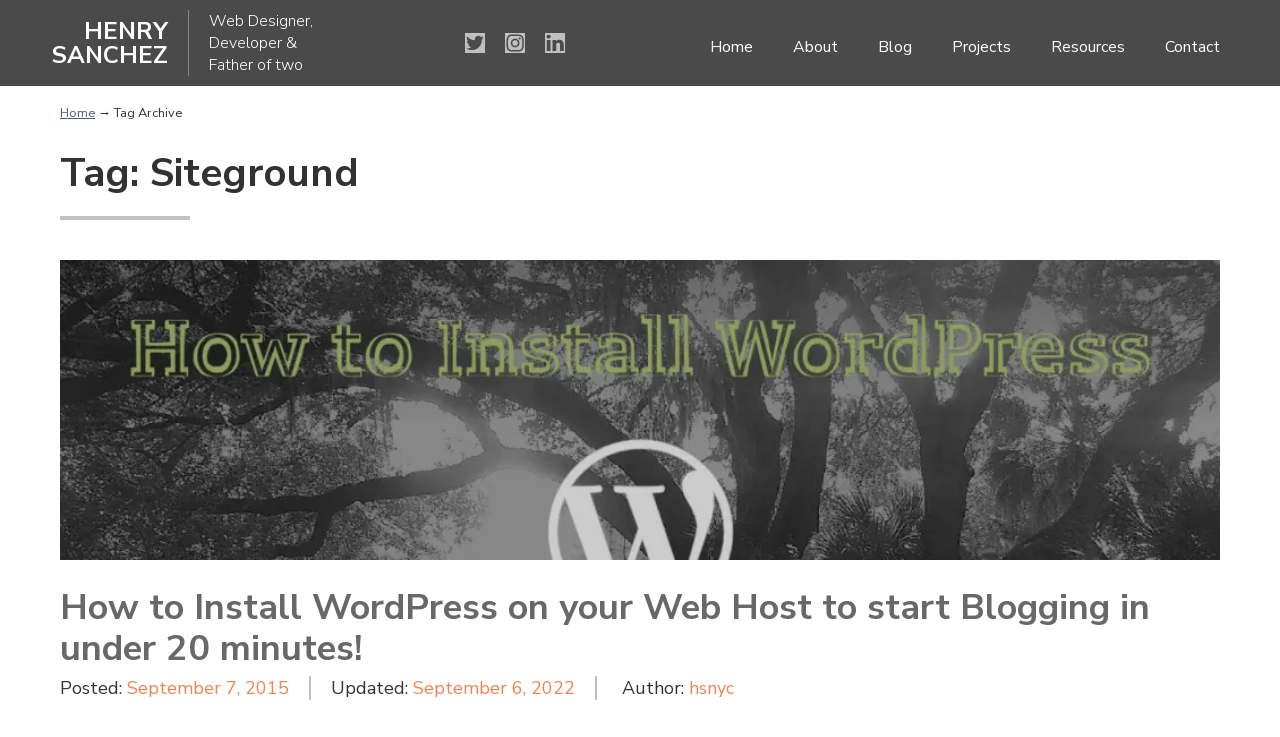

--- FILE ---
content_type: text/html; charset=utf-8
request_url: https://www.google.com/recaptcha/api2/aframe
body_size: -85
content:
<!DOCTYPE HTML><html><head><meta http-equiv="content-type" content="text/html; charset=UTF-8"></head><body><script nonce="CWAHdnWt2EYV_RET2l1p1Q">/** Anti-fraud and anti-abuse applications only. See google.com/recaptcha */ try{var clients={'sodar':'https://pagead2.googlesyndication.com/pagead/sodar?'};window.addEventListener("message",function(a){try{if(a.source===window.parent){var b=JSON.parse(a.data);var c=clients[b['id']];if(c){var d=document.createElement('img');d.src=c+b['params']+'&rc='+(localStorage.getItem("rc::a")?sessionStorage.getItem("rc::b"):"");window.document.body.appendChild(d);sessionStorage.setItem("rc::e",parseInt(sessionStorage.getItem("rc::e")||0)+1);localStorage.setItem("rc::h",'1768756143180');}}}catch(b){}});window.parent.postMessage("_grecaptcha_ready", "*");}catch(b){}</script></body></html>

--- FILE ---
content_type: text/css
request_url: https://blog.hsnyc.co/wp-content/themes/hsnyc/style.css?ver=6.9
body_size: 12407
content:
/*!
Theme Name: hsnyc
Theme URI: http://underscores.me/
Author: Henry Sanchez
Author URI: https://hsnyc.co
Description: My totally awesome theme for the HSNYC Blog
Version: 1.0.0
License: GNU General Public License v2 or later
License URI: LICENSE
Text Domain: hsnyc
Tags: custom-background, custom-logo, custom-menu, featured-images, threaded-comments, translation-ready

This theme, like WordPress, is licensed under the GPL.
Use it to make something cool, have fun, and share what you've learned with others.

hsnyc is based on Underscores https://underscores.me/, (C) 2012-2017 Automattic, Inc.
Underscores is distributed under the terms of the GNU GPL v2 or later.

Normalizing styles have been helped along thanks to the fine work of
Nicolas Gallagher and Jonathan Neal https://necolas.github.io/normalize.css/
*/
/*--------------------------------------------------------------
>>> TABLE OF CONTENTS:
----------------------------------------------------------------
# Normalize
# Typography
# Elements
# Forms
# Navigation
	## Links
	## Menus
# Accessibility
# Alignments
# Clearings
# Widgets
# Content
	## Posts and pages
	## Comments
# Infinite scroll
# Media
	## Captions
	## Galleries
--------------------------------------------------------------*/
/*! normalize.css v8.0.1 | MIT License | github.com/necolas/normalize.css */
/* Document
   ========================================================================== */
/**
 * 1. Correct the line height in all browsers.
 * 2. Prevent adjustments of font size after orientation changes in iOS.
 */
html {
  line-height: 1.15;
  /* 1 */
  -webkit-text-size-adjust: 100%;
  /* 2 */ }

/* Sections
   ========================================================================== */
/**
 * Remove the margin in all browsers.
 */
body {
  margin: 0; }

/**
 * Render the `main` element consistently in IE.
 */
main {
  display: block; }

/**
 * Correct the font size and margin on `h1` elements within `section` and
 * `article` contexts in Chrome, Firefox, and Safari.
 */
h1 {
  font-size: 2em;
  margin: 0.67em 0; }

/* Grouping content
   ========================================================================== */
/**
 * 1. Add the correct box sizing in Firefox.
 * 2. Show the overflow in Edge and IE.
 */
hr {
  box-sizing: content-box;
  /* 1 */
  height: 0;
  /* 1 */
  overflow: visible;
  /* 2 */ }

/**
 * 1. Correct the inheritance and scaling of font size in all browsers.
 * 2. Correct the odd `em` font sizing in all browsers.
 */
pre {
  font-family: monospace, monospace;
  /* 1 */
  font-size: 1em;
  /* 2 */ }

/* Text-level semantics
   ========================================================================== */
/**
 * Remove the gray background on active links in IE 10.
 */
a {
  background-color: transparent; }

/**
 * 1. Remove the bottom border in Chrome 57-
 * 2. Add the correct text decoration in Chrome, Edge, IE, Opera, and Safari.
 */
abbr[title] {
  border-bottom: none;
  /* 1 */
  text-decoration: underline;
  /* 2 */
  text-decoration: underline dotted;
  /* 2 */ }

/**
 * Add the correct font weight in Chrome, Edge, and Safari.
 */
b,
strong {
  font-weight: bolder; }

/**
 * 1. Correct the inheritance and scaling of font size in all browsers.
 * 2. Correct the odd `em` font sizing in all browsers.
 */
code,
kbd,
samp {
  font-family: monospace, monospace;
  /* 1 */
  font-size: 1em;
  /* 2 */ }

/**
 * Add the correct font size in all browsers.
 */
small {
  font-size: 80%; }

/**
 * Prevent `sub` and `sup` elements from affecting the line height in
 * all browsers.
 */
sub,
sup {
  font-size: 75%;
  line-height: 0;
  position: relative;
  vertical-align: baseline; }

sub {
  bottom: -0.25em; }

sup {
  top: -0.5em; }

/* Embedded content
   ========================================================================== */
/**
 * Remove the border on images inside links in IE 10.
 */
img {
  border-style: none; }

/* Forms
   ========================================================================== */
/**
 * 1. Change the font styles in all browsers.
 * 2. Remove the margin in Firefox and Safari.
 */
button,
input,
optgroup,
select,
textarea {
  font-family: inherit;
  /* 1 */
  font-size: 100%;
  /* 1 */
  line-height: 1.15;
  /* 1 */
  margin: 0;
  /* 2 */ }

/**
 * Show the overflow in IE.
 * 1. Show the overflow in Edge.
 */
button,
input {
  /* 1 */
  overflow: visible; }

/**
 * Remove the inheritance of text transform in Edge, Firefox, and IE.
 * 1. Remove the inheritance of text transform in Firefox.
 */
button,
select {
  /* 1 */
  text-transform: none; }

/**
 * Correct the inability to style clickable types in iOS and Safari.
 */
button,
[type="button"],
[type="reset"],
[type="submit"] {
  -webkit-appearance: button; }

/**
 * Remove the inner border and padding in Firefox.
 */
button::-moz-focus-inner,
[type="button"]::-moz-focus-inner,
[type="reset"]::-moz-focus-inner,
[type="submit"]::-moz-focus-inner {
  border-style: none;
  padding: 0; }

/**
 * Restore the focus styles unset by the previous rule.
 */
button:-moz-focusring,
[type="button"]:-moz-focusring,
[type="reset"]:-moz-focusring,
[type="submit"]:-moz-focusring {
  outline: 1px dotted ButtonText; }

/**
 * Correct the padding in Firefox.
 */
fieldset {
  padding: 0.35em 0.75em 0.625em; }

/**
 * 1. Correct the text wrapping in Edge and IE.
 * 2. Correct the color inheritance from `fieldset` elements in IE.
 * 3. Remove the padding so developers are not caught out when they zero out
 *    `fieldset` elements in all browsers.
 */
legend {
  box-sizing: border-box;
  /* 1 */
  color: inherit;
  /* 2 */
  display: table;
  /* 1 */
  max-width: 100%;
  /* 1 */
  padding: 0;
  /* 3 */
  white-space: normal;
  /* 1 */ }

/**
 * Add the correct vertical alignment in Chrome, Firefox, and Opera.
 */
progress {
  vertical-align: baseline; }

/**
 * Remove the default vertical scrollbar in IE 10+.
 */
textarea {
  overflow: auto; }

/**
 * 1. Add the correct box sizing in IE 10.
 * 2. Remove the padding in IE 10.
 */
[type="checkbox"],
[type="radio"] {
  box-sizing: border-box;
  /* 1 */
  padding: 0;
  /* 2 */ }

/**
 * Correct the cursor style of increment and decrement buttons in Chrome.
 */
[type="number"]::-webkit-inner-spin-button,
[type="number"]::-webkit-outer-spin-button {
  height: auto; }

/**
 * 1. Correct the odd appearance in Chrome and Safari.
 * 2. Correct the outline style in Safari.
 */
[type="search"] {
  -webkit-appearance: textfield;
  /* 1 */
  outline-offset: -2px;
  /* 2 */ }

/**
 * Remove the inner padding in Chrome and Safari on macOS.
 */
[type="search"]::-webkit-search-decoration {
  -webkit-appearance: none; }

/**
 * 1. Correct the inability to style clickable types in iOS and Safari.
 * 2. Change font properties to `inherit` in Safari.
 */
::-webkit-file-upload-button {
  -webkit-appearance: button;
  /* 1 */
  font: inherit;
  /* 2 */ }

/* Interactive
   ========================================================================== */
/*
 * Add the correct display in Edge, IE 10+, and Firefox.
 */
details {
  display: block; }

/*
 * Add the correct display in all browsers.
 */
summary {
  display: list-item; }

/* Misc
   ========================================================================== */
/**
 * Add the correct display in IE 10+.
 */
template {
  display: none; }

/**
 * Add the correct display in IE 10.
 */
[hidden] {
  display: none; }

/*==== Typography ====*/
/*
    font-family: 'Roboto Slab', serif;
    font-family: 'Nunito Sans', sans-serif;

    Styles:
    - normal
    - italic

    Font Weights (Nunito):
    - Light | 300 
    - Regular | 400
    - Bold | 700

    Font Weights (Roboto Slab):
    - Light | 300
    - Regular | 400
    - Bold | 700
*/
/*==== Colors ====*/
/* added */
/* added 3.10.2020 */
/* added */
/* added */
/* edit this */
/* added */
/* added */
/* added */
/* added */
/* ==== Columns ==== */
/* ==== Structure ==== */
/* ==== Variables Ends ==== */
.code-block .CodeMirror {
  padding: 10px; }

.CodeMirror-wrap {
  border-radius: 6px; }
  .CodeMirror-wrap pre {
    line-height: 1.2em; }

/*
  Fluid Typography
  https://css-tricks.com/snippets/css/fluid-typography/

  Sample:
    $min_width: 320px;
    $max_width: 1200px;
    $min_font: 16px;
    $max_font: 24px;

    html {
      @include fluid-type($min_width, $max_width, $min_font, $max_font);
    }
*/
/* FlexBox Cheat Sheet:::::::::::::::::
  
flex-flow: [flex-direction] [flex-wrap]
    - flex-flow: row nowrap;

flex: [flex-grow] [flex-shrink] [flex-basis] | defaults: 0 1 auto;
  flex-grow: How much of the positive free space does this item get?
  flex-shrink: How much negative free space can be removed from this item?
  flex-basis: What is the size of the item before growing and shrinking happens?

:::Samples:::
  - flex: 0 1 auto; ( Items will not grow larger than their flex-basis size.
                      Items use size set on the item, or get the size from the content )
  - flex: 1 1 auto; (items can grow and fill the container as well as shrink if required)
  - flex: 1 1 0; (Completely ignore the size set on the item. The items can grow and shrink from a flex-basis of 0)
  - flex-basis: 200px; (The items can grow and shrink from a flex-basis of 200px)

align-items: [stretch] | [flex-start] | [flex-end] | [center]
  - this property will align the items on the cross axis.

justify-content: [flex-start] | [flex-end] | [center] | [space-around] | [space-between] | [space-evenly]
  - this property is used to align the items on the main axis, the direction in which flex-direction has set the flow.

*/
html {
  box-sizing: border-box;
  scroll-behavior: smooth;
  /* not supported in IE11 and Edge 12-18 
  https://caniuse.com/#search=scroll-behavior
  https://css-tricks.com/snippets/jquery/smooth-scrolling/ */ }

*,
*:before,
*:after {
  /* Inherit box-sizing to make it easier to change the property for components that leverage other behavior; see https://css-tricks.com/inheriting-box-sizing-probably-slightly-better-best-practice/ */
  box-sizing: inherit; }

::selection {
  background: #91b500; }

body {
  background: #fff;
  /* Fallback for when there is no custom background color defined. */ }

hr {
  background-color: #BFC0C0;
  border: 0;
  height: 1px;
  margin-bottom: 1.5em; }

body,
button,
input,
select,
optgroup,
textarea {
  color: #323232;
  font-family: "Roboto Slab", Georgia, Cambria, "Times New Roman", Times, serif;
  font-size: 20px;
  font-size: 1.25rem; }

h1, h2, h3, h4, h5, h6 {
  margin-top: .75em;
  margin-bottom: .25em;
  font-family: "Nunito Sans", "Lucida Grande", "Lucida Sans Unicode", "Lucida Sans", Geneva, Arial, sans-serif;
  clear: both;
  overflow-wrap: break-word; }

h1 {
  font-size: 24px; }
  @media screen and (min-width: 320px) {
    h1 {
      font-size: calc(24px + 16 * ((100vw - 320px) / 880)); } }
  @media screen and (min-width: 1200px) {
    h1 {
      font-size: 40px; } }

h2 {
  font-size: 22px; }
  @media screen and (min-width: 320px) {
    h2 {
      font-size: calc(22px + 14 * ((100vw - 320px) / 880)); } }
  @media screen and (min-width: 1200px) {
    h2 {
      font-size: 36px; } }

h3 {
  font-size: 20px; }
  @media screen and (min-width: 320px) {
    h3 {
      font-size: calc(20px + 12 * ((100vw - 320px) / 880)); } }
  @media screen and (min-width: 1200px) {
    h3 {
      font-size: 32px; } }

h4 {
  font-size: 18px; }
  @media screen and (min-width: 320px) {
    h4 {
      font-size: calc(18px + 10 * ((100vw - 320px) / 880)); } }
  @media screen and (min-width: 1200px) {
    h4 {
      font-size: 28px; } }

h5 {
  font-size: 16px; }
  @media screen and (min-width: 320px) {
    h5 {
      font-size: calc(16px + 8 * ((100vw - 320px) / 880)); } }
  @media screen and (min-width: 1200px) {
    h5 {
      font-size: 24px; } }

p {
  font-style: normal;
  font-weight: 400;
  margin: 18px 0;
  line-height: 1.6em;
  overflow-wrap: break-word; }
  p {
    font-size: 16px; }
    @media screen and (min-width: 320px) {
      p {
        font-size: calc(16px + 4 * ((100vw - 320px) / 880)); } }
    @media screen and (min-width: 1200px) {
      p {
        font-size: 20px; } }

li code,
p code {
  background-color: #ebebeb;
  padding: 2px 5px;
  border-radius: 4px; }

/* makes sure pre tags wrap inside container
https://mediatemple.net/blog/tips/considerations-for-styling-the-pre-tag/ */
pre {
  white-space: pre-wrap; }

/* highlight js */
.hljs {
  line-height: 1.4em;
  border-radius: 4px; }

blockquote {
  background-color: #eee;
  margin: 0;
  padding: 10px 30px;
  border-radius: 8px; }

a {
  color: #EF8353;
  overflow-wrap: break-word; }
  a:visited {
    color: #EF8353; }
  a:hover, a:focus, a:active {
    color: #DDBA84; }
  a:focus {
    outline: thin dotted; }
  a:hover, a:active {
    outline: 0; }
  a::selection {
    background: #4A4A4A; }

/* Make sure embeds and iframes fit their containers. */
embed,
iframe,
object {
  max-width: 100%; }

img {
  height: auto;
  /* Make sure images are scaled correctly. */
  max-width: 100%;
  /* Adhere to container width. */ }

figure {
  margin: 1em 0;
  /* Extra wide images within figure tags don't overflow the content area. */ }

/* ==== Elements ==== */
ul, ol {
  margin: 20px 0;
  padding: 0 0 0 2em;
  list-style: disc outside none; }

article ul, article ol {
  font-size: 16px; }
  @media screen and (min-width: 320px) {
    article ul, article ol {
      font-size: calc(16px + 4 * ((100vw - 320px) / 880)); } }
  @media screen and (min-width: 1200px) {
    article ul, article ol {
      font-size: 20px; } }

article ul li, article ol li {
  margin: 15px 0;
  line-height: 1.8em; }

ul {
  list-style: disc; }

ol {
  list-style: decimal; }

li > ul,
li > ol {
  margin-bottom: 0;
  margin-left: 1.5em; }

dt {
  font-weight: bold; }

dd {
  margin: 0 1.5em 1.5em; }

table {
  margin: 0 0 1.5em;
  width: 100%; }

/*==== Layout ====*/
/* section wrapper */
.wrapper {
  width: 100%;
  max-width: 1200px;
  margin: 0 auto; }

.wrapper-mid {
  width: 100%;
  max-width: 960px;
  margin: 0 auto; }

.row-full {
  width: 100%; }

.row-x {
  width: 100%;
  display: flex;
  flex-direction: row;
  flex-wrap: wrap; }

.row-y {
  width: 100%;
  display: flex;
  flex-flow: column wrap;
  padding: 20px 0; }

.col-70 {
  flex: 1 1 70%; }

.col-60 {
  flex: 1 1 60%; }

.col-50 {
  flex: 1 1 50%; }

.col-40 {
  flex: 1 1 40%; }

.col-30 {
  flex: 1 1 30%; }

.col-25 {
  flex: 1 1 25%;
  min-width: 270px; }

.col-20 {
  flex: 1 1 20%; }

.col-auto {
  flex: 1 1 auto;
  min-width: 270px; }

/*=== Buttons ===*/
/* default button */
.button {
  font-weight: 300;
  transition: opacity 0.5s ease;
  text-transform: uppercase;
  background-color: #4A4A4A;
  padding: 15px 46px;
  border-radius: 100px;
  color: #F5F5F5;
  text-decoration: none;
  font-size: 24px;
  border-color: transparent; }
  .button:hover {
    opacity: 0.8;
    cursor: pointer; }

.group:after {
  content: "";
  display: table;
  clear: both; }

.outdatedbrowser {
  margin: 0 auto;
  background: #ccc;
  color: #4A4A4A;
  padding: 1em;
  text-align: center; }
  .outdatedbrowser a {
    color: #dd6f53; }

.entry-footer {
  margin-top: 0;
  padding-bottom: 30px; }
  .entry-footer {
    font-size: 14px; }
    @media screen and (min-width: 320px) {
      .entry-footer {
        font-size: calc(14px + 4 * ((100vw - 320px) / 880)); } }
    @media screen and (min-width: 1200px) {
      .entry-footer {
        font-size: 18px; } }
  .entry-footer span {
    border-right: 2px solid #BFC0C0; }
  .entry-footer .cat-links {
    padding-right: 20px;
    margin-right: 20px; }
  .entry-footer .tags-links {
    padding-right: 20px;
    margin-right: 20px; }
    .entry-footer .tags-links a {
      font-size: 16px;
      padding: 2px 8px;
      background-color: #4A4A4A;
      border-radius: 4px; }
  .entry-footer .comments-link {
    padding-right: 20px;
    margin-right: 20px; }
  .entry-footer span:last-child {
    border-right: none; }
  .entry-footer a {
    text-decoration: none; }

/*==== Navigation ====*/
.main-navigation {
  display: block;
  font-family: "Nunito Sans", "Lucida Grande", "Lucida Sans Unicode", "Lucida Sans", Geneva, Arial, sans-serif;
  font-weight: 400;
  clear: left;
  margin-top: auto; }
  .main-navigation a {
    text-decoration: none;
    color: #fff;
    font-size: .8em; }
  .main-navigation .menu-icon {
    -ms-transition: -ms-transform 400ms cubic-bezier(0.68, -0.08, 0.04, 1.15);
    transition: transform 400ms cubic-bezier(0.68, -0.08, 0.04, 1.15); }
  .main-navigation .spin {
    transform: rotate(180deg);
    -ms-transform: rotate(180deg); }

#primary-menu {
  height: 100%;
  display: flex;
  flex-wrap: wrap;
  list-style: none;
  margin: 0;
  transition: all 200ms ease-in;
  outline: none;
  padding: 0; }
  #primary-menu > li {
    position: relative;
    display: flex;
    margin: 0;
    border-bottom: 10px solid transparent;
    cursor: pointer;
    transition: border 400ms ease-out;
    padding: 0 1em 1em; }
    #primary-menu > li:hover, #primary-menu > li:focus {
      border-bottom-color: #EF8353; }
    #primary-menu > li.current-menu-item {
      border-bottom-color: #EF8353; }

.sub-menu {
  visibility: collapse;
  width: max-content;
  margin-left: 0;
  opacity: 0;
  position: absolute;
  top: 25px;
  color: #4a4a4a;
  background-color: #DDBA84;
  padding: 0;
  border-radius: 4px;
  box-shadow: 0 2px 4px 0 rgba(0, 0, 0, 0.5);
  transition: opacity 400ms cubic-bezier(0.68, -0.08, 0.04, 1.15), transform 400ms cubic-bezier(0.68, -0.08, 0.04, 1.15), scale 400ms cubic-bezier(0.68, -0.08, 0.04, 1.15);
  outline: none;
  z-index: 99999; }
  .sub-menu:after {
    width: 0px;
    height: 0px;
    position: absolute;
    top: 0%;
    left: 50%;
    content: '';
    transform: translate(0%, -100%);
    border-left: 7px solid transparent;
    border-right: 7px solid transparent;
    border-bottom: 7px solid #DDBA84; }
  .sub-menu li {
    display: block;
    text-align: left;
    padding: 0; }
    .sub-menu li a {
      color: #4a4a4a;
      display: block;
      width: 100%;
      padding: 8px 20px; }
    .sub-menu li:hover {
      border-radius: 4px;
      background-color: #686868; }
      .sub-menu li:hover a {
        color: #fff; }

.show-menu {
  visibility: visible;
  opacity: 1;
  transform: translate(0px, 20px); }

.show-mobile-menu {
  margin-top: 20px;
  visibility: visible; }

/* mobile menu button */
#roundButton {
  display: none;
  position: fixed;
  top: 24px;
  padding-left: 8px !important;
  /* bugfix #1 */
  right: 28px;
  background-color: #DDBA84;
  margin-bottom: 20px;
  margin-left: 0px;
  /* bugfix #1 */
  width: 50px;
  height: 50px;
  border-radius: 50%;
  border: 4px solid #4A4A4A;
  outline: none;
  align-self: flex-end;
  z-index: 1000; }

#roundButton:hover {
  cursor: pointer; }

#roundButton:active {
  border-color: #EF8353;
  background-color: #4A4A4A; }

.navicon-button {
  display: inline-block;
  position: relative;
  transition: .5s/2;
  cursor: pointer;
  user-select: none;
  opacity: .8; }
  .navicon-button .navicon:before, .navicon-button .navicon:after {
    transition: .5s/2; }
  .navicon-button:hover {
    transition: .5s;
    opacity: 1; }
    .navicon-button:hover .navicon:before, .navicon-button:hover .navicon:after {
      transition: .5s/2; }
    .navicon-button:hover .navicon:before {
      top: .725rem; }
    .navicon-button:hover .navicon:after {
      top: -.725rem; }

.navicon {
  position: relative;
  width: 1.5em;
  height: .3125rem;
  background: #4A4A4A;
  transition: .5s;
  border-radius: 2.5rem; }
  .navicon:before, .navicon:after {
    display: block;
    content: "";
    height: .3125rem;
    width: 1.6rem;
    background: #4A4A4A;
    position: absolute;
    z-index: -1;
    transition: top .06s ease-in-out;
    border-radius: 1rem; }
  .navicon:before {
    top: .625rem; }
  .navicon:after {
    top: -.625rem; }

.open:not(.steps) .navicon:before,
.open:not(.steps) .navicon:after {
  top: 0 !important; }

.open .navicon:before,
.open .navicon:after {
  transition: .5s; }

/* Arrow */
.open.rarr .navicon:before, .open.rarr .navicon:after {
  width: 1.2rem; }

.open.rarr .navicon:before {
  transform: rotate(35deg);
  transform-origin: left top; }

.open.rarr .navicon:after {
  transform: rotate(-35deg);
  transform-origin: left bottom; }

.open.rarr .navicon:before {
  transform: translate3d(0.5em, -1px, 0) rotate(-35deg);
  transform-origin: right top; }

.open.rarr .navicon:after {
  transform: translate3d(0.5em, 1px, 0) rotate(35deg);
  transform-origin: right bottom; }

@media screen and (max-width: 960px) {
  header {
    z-index: 8; }
  nav {
    padding: 10px 0;
    align-items: center; }
  /* mobile menu button */
  #roundButton {
    display: inline-block; }
  #primary-menu {
    font-size: 2em;
    display: block;
    position: fixed;
    width: 100vw;
    height: 100vh;
    text-align: center;
    background-color: #4A4A4A;
    margin: 0;
    padding: 40px 0 0;
    top: 0;
    left: 0;
    transform: translate3d(100vw, 0, 0);
    transition: transform 0.5s cubic-bezier(0, 0.52, 0, 1);
    overflow-y: scroll; }
  #primary-menu.show {
    transform: translate3d(0vw, 0, 0); }
  #primary-menu li {
    display: block;
    padding: 20px; }
    #primary-menu li .menu-icon {
      width: 34px; }
    #primary-menu li:hover {
      border-bottom-color: transparent; }
    #primary-menu li.current-menu-item {
      border-bottom-color: transparent; }
  #primary-menu li:hover {
    cursor: pointer; }
  .sub-menu {
    width: 100%;
    margin: 0 auto;
    height: 0;
    opacity: 1;
    position: relative;
    transition: height 0.3s ease-out, margin 0.3s ease-out; }
  .sub-menu li {
    text-align: center; } }

@media screen and (min-width: 600px) {
  .main-navigation .menu-item-has-children > a,
  .main-navigation .page_item_has_children > a {
    padding-right: .5em; } }

/*==== #Accessibility ====*/
/* Text meant only for screen readers. */
.screen-reader-text {
  border: 0;
  clip: rect(1px, 1px, 1px, 1px);
  clip-path: inset(50%);
  height: 1px;
  margin: -1px;
  overflow: hidden;
  padding: 0;
  position: absolute !important;
  width: 1px;
  word-wrap: normal !important;
  /* Many screen reader and browser combinations announce broken words as they would appear visually. */ }
  .screen-reader-text:focus {
    background-color: #F5F5F5;
    border-radius: 3px;
    box-shadow: 0 0 2px 2px rgba(0, 0, 0, 0.6);
    clip: auto !important;
    clip-path: none;
    color: #323232;
    display: block;
    font-size: 17.5px;
    font-size: 1.09375rem;
    font-weight: bold;
    height: auto;
    left: 5px;
    line-height: normal;
    padding: 15px 23px 14px;
    text-decoration: none;
    top: 5px;
    width: auto;
    z-index: 100000;
    /* Above WP toolbar. */ }

/* Do not show the outline on the skip link target. */
#content[tabindex="-1"]:focus {
  outline: 0; }

/*==== #Back-to-Top Icon ====*/
#btt-icon {
  width: 46px;
  height: 50px;
  position: fixed;
  bottom: 40px;
  right: 40px;
  background-color: rgba(136, 136, 136, 0.18);
  cursor: pointer;
  border-radius: .2rem;
  display: none;
  align-items: center;
  justify-content: center; }

#btt-arrow {
  position: relative;
  width: 0;
  height: 0;
  border-style: solid;
  border-width: 0 15px 20px 15px;
  border-color: transparent transparent #91b500 transparent;
  z-index: 99; }

@keyframes bounceUp {
  0% {
    -webkit-transform: translateY(0px);
    -moz-transform: translateY(0px);
    -o-transform: translateY(0px);
    -ms-transform: translateY(0px);
    transform: translateY(0px); }
  100% {
    -webkit-transform: translateY(-12px);
    -moz-transform: translateY(-12px);
    -o-transform: translateY(-12px);
    -ms-transform: translateY(-12px);
    transform: translateY(-12px); } }

/*=== Shapes ===*/
.triangle-right {
  display: inline-block;
  margin-right: 8px;
  width: 0;
  height: 0;
  border-top: 5px solid transparent;
  border-left: 8px solid #fff;
  border-bottom: 5px solid transparent; }

.checkmark {
  display: inline-block;
  transform: rotate(45deg);
  height: 24px;
  width: 12;
  border-bottom: 7px solid #0075C9;
  border-right: 7px solid #0075C9; }

/* SVG Icons base styles */
.icon {
  display: inline-block;
  height: 20px;
  width: 20px;
  position: relative;
  /* Align more nicely with capital letters */ }

/*==== #Divider ====*/
.divider {
  height: 4px;
  width: 130px;
  background-color: #BFC0C0; }

.header-underline {
  width: 60px;
  height: 4px;
  background-color: #BFC0C0;
  margin-top: 20px; }

/*==== .pagination ====*/
.pagination {
  margin: 40px 0 20px;
  text-align: center; }
  .pagination .nav-links a {
    text-decoration: none; }
  .pagination .nav-links .prev {
    margin-right: 2%; }
    .pagination .nav-links .prev:hover .read-more-arrow-left {
      transform: translateX(-10px); }
  .pagination .nav-links .next {
    margin-left: 2%; }
    .pagination .nav-links .next:hover .read-more-arrow {
      transform: translateX(10px); }

/*==== Breadcrums ====*/
#breadcrumbs,
#breadcrumbs-deux {
  width: 100%;
  max-width: 1200px;
  padding: 0 20px;
  font-family: "Nunito Sans", "Lucida Grande", "Lucida Sans Unicode", "Lucida Sans", Geneva, Arial, sans-serif;
  font-size: .8rem;
  margin: 20px auto 0; }
  #breadcrumbs ul,
  #breadcrumbs-deux ul {
    padding: 0;
    margin: 0;
    list-style: none;
    overflow: hidden; }
  #breadcrumbs a,
  #breadcrumbs-deux a {
    text-decoration: none;
    color: #4F5D75;
    text-decoration: underline; }

#breadcrumbs-deux {
  margin: 0; }

#breadcrumbs li {
  display: inline-block;
  vertical-align: middle;
  color: #4F5D75; }

#breadcrumbs .separator {
  margin: 0 5px; }

/* 
  ==== Custom Select ====
    https://www.filamentgroup.com/lab/select-css.html
*/
select {
  display: block;
  font-size: 16px;
  font-family: "Nunito Sans", "Lucida Grande", "Lucida Sans Unicode", "Lucida Sans", Geneva, Arial, sans-serif;
  font-weight: 700;
  color: #444;
  line-height: 1.3;
  padding: .6em 1.8em .5em .8em;
  width: 100%;
  max-width: 100%;
  box-sizing: border-box;
  margin: 0;
  border: 1px solid #aaa;
  box-shadow: 0 1px 0 1px rgba(0, 0, 0, 0.04);
  border-radius: .5em;
  -moz-appearance: none;
  -webkit-appearance: none;
  appearance: none;
  background-color: #fff;
  background-image: url("data:image/svg+xml,%3Csvg xmlns='http://www.w3.org/2000/svg' width='24' height='24' viewBox='0 0 24 24' fill='none' stroke='currentColor' stroke-width='2' stroke-linecap='round' stroke-linejoin='round' class='feather feather-chevron-down'%3E%3Cpolyline points='6 9 12 15 18 9'%3E%3C/polyline%3E%3C/svg%3E"), linear-gradient(to bottom, #ffffff 0%, #e5e5e5 100%);
  background-repeat: no-repeat, repeat;
  background-position: right .7em top 50%, 0 0;
  background-size: 1em auto, 100%; }

.select-css::-ms-expand {
  display: none; }

.select-css:hover {
  border-color: #888; }

.select-css:focus {
  border-color: #aaa;
  box-shadow: 0 0 1px 3px rgba(59, 153, 252, 0.7);
  box-shadow: 0 0 0 3px -moz-mac-focusring;
  color: #222;
  outline: none; }

.select-css option {
  font-weight: normal; }

/* ==== SVG Icons ==== */
use {
  stroke: none; }

/*==== Header ====*/
.header-image {
  max-height: 60vh;
  overflow: hidden; }
  .header-image img {
    display: block;
    width: 100vw; }

.header-wrapper {
  display: flex;
  flex-flow: row nowrap;
  align-items: flex-start;
  margin: 0 auto;
  width: 100%;
  max-width: 1200px;
  align-items: center;
  justify-content: space-between; }

.site-header {
  position: relative;
  font-family: "Nunito Sans", "Lucida Grande", "Lucida Sans Unicode", "Lucida Sans", Geneva, Arial, sans-serif;
  color: #fff;
  background-color: #4A4A4A; }

.site-branding {
  margin: 10px 0;
  display: flex;
  min-height: 65px;
  padding-left: 10px; }

.custom-logo-link {
  margin-right: 1em; }
  .custom-logo-link img {
    display: block;
    height: 65px;
    width: auto; }

.site-branding__text {
  display: flex;
  flex-direction: row;
  align-items: center; }

h1.site-title {
  width: 138px;
  display: block;
  margin: 0;
  padding: 0 20px 0 0;
  font-weight: 700;
  line-height: 1em;
  text-transform: uppercase;
  font-size: 1.2em;
  color: white;
  text-align: right; }
  h1.site-title a {
    color: #fff;
    text-decoration: none; }
    h1.site-title a:hover, h1.site-title a:focus {
      text-decoration: underline; }

a.site-title {
  width: 138px;
  display: block;
  margin: 0;
  padding: 0 20px 0 0;
  font-weight: 700;
  line-height: 1em;
  text-transform: uppercase;
  font-size: 1.2em;
  color: white;
  text-decoration: none;
  text-align: right; }
  a.site-title:hover, a.site-title:focus {
    text-decoration: underline; }

.site-description {
  width: 130px;
  margin: 0;
  font-size: .8em;
  font-weight: 100;
  line-height: 1.4em;
  padding-left: 20px;
  border-left: 1px solid #8f8484; }

@media screen and (min-width: 960px) {
  .site-header {
    display: flex;
    justify-content: space-between; }
  .site-branding {
    flex: 0 0 25%; }
  .site-navigation {
    width: 55%; } }

/*==== Social ====*/
.social-icons {
  flex: 1 0 10%;
  display: flex;
  align-items: center;
  justify-content: center; }

.social {
  width: 20px;
  height: 20px;
  display: inline-block;
  margin: 0px 10px; }

.social-icon {
  width: 20px;
  height: 20px;
  fill: #4A4A4A;
  background-color: #BFC0C0;
  transition: all .1s ease-in; }

.social-icon:hover {
  background-color: #EF8353;
  cursor: pointer; }

@media screen and (max-width: 600px) {
  .social-icons {
    justify-content: left; }
  .social {
    margin: 0 8px; } }

@media screen and (max-width: 460px) {
  .social-icons {
    display: none; } }

/*==== #Featured Post ====*/
.feature-post {
  background-color: #F5F5F5;
  height: 100%; }

.feature-background-img {
  background-repeat: no-repeat;
  background-size: cover;
  background-position: center;
  display: flex;
  flex-flow: column nowrap;
  align-items: center;
  justify-content: center; }

#feature-video-background-img {
  background-repeat: no-repeat;
  background-size: cover;
  background-position: top left;
  display: flex;
  flex-flow: column nowrap;
  align-items: center;
  justify-content: center; }

.feature-post-meta {
  width: 100%;
  color: #fff;
  margin-top: 40%;
  font-family: "Nunito Sans", "Lucida Grande", "Lucida Sans Unicode", "Lucida Sans", Geneva, Arial, sans-serif;
  background: linear-gradient(90deg, rgba(22, 22, 22, 0.6) 0%, rgba(22, 22, 22, 0.6) 100%);
  padding: 0 20px; }
  .feature-post-meta .wrapper {
    display: flex;
    align-items: center; }
  .feature-post-meta p {
    margin: 0 0 0 0;
    padding: 20px 0; }
    .feature-post-meta p:first-child {
      margin-right: 60px; }
  .feature-post-meta .modified-date {
    margin-right: 60px; }
  .feature-post-meta a {
    text-decoration: none;
    color: #fff; }
    .feature-post-meta a:hover {
      text-decoration: underline; }
  .feature-post-meta span {
    color: #979797; }

.video-feature-post-meta {
  width: 100%;
  color: #fff;
  font-family: "Nunito Sans", "Lucida Grande", "Lucida Sans Unicode", "Lucida Sans", Geneva, Arial, sans-serif;
  background: linear-gradient(90deg, rgba(22, 22, 22, 0.6) 0%, rgba(22, 22, 22, 0.6) 100%);
  padding: 0 20px;
  margin-top: -70px; }
  .video-feature-post-meta .wrapper {
    display: flex;
    align-items: center; }
  .video-feature-post-meta p {
    margin: 0 0 0 0;
    padding: 20px 0; }
    .video-feature-post-meta p:first-child {
      margin-right: 60px; }
  .video-feature-post-meta .modified-date {
    margin-right: 60px; }
  .video-feature-post-meta a {
    text-decoration: none;
    color: #fff; }
    .video-feature-post-meta a:hover {
      text-decoration: underline; }
  .video-feature-post-meta span {
    color: #979797; }

.feature-post-excerpt {
  max-width: 960px;
  margin: 0 auto;
  padding: 20px 20px 40px; }
  .feature-post-excerpt h1 a {
    color: #686868;
    text-decoration: none; }
    .feature-post-excerpt h1 a:hover {
      text-decoration: underline; }

.read-more {
  margin-top: 20px;
  font-family: "Nunito Sans", "Lucida Grande", "Lucida Sans Unicode", "Lucida Sans", Geneva, Arial, sans-serif;
  font-size: 16px;
  color: #979797; }
  .read-more a {
    text-decoration: none; }
    .read-more a:hover .read-more-arrow {
      transform: translateX(10px);
      fill: #DDBA84; }

.read-more-arrow,
.read-more-arrow-left {
  display: inline-block;
  height: 10px;
  width: 20px;
  position: relative;
  fill: #EF8353;
  transition: transform 200ms ease-out; }

.read-more-arrow-left {
  height: 10px;
  width: 20px; }

.site-main {
  max-width: 1200px;
  margin: 0 auto;
  padding: 20px 0; }
  .site-main .older-post-heading {
    padding: 0 20px; }

@media screen and (max-width: 380px) {
  .feature-post-meta {
    background: rgba(22, 22, 22, 0.8); } }

/*==== #Older Post ====*/
.older-posts {
  margin-top: 30px;
  display: flex;
  flex-flow: row wrap;
  padding: 0 10px; }
  .older-posts article {
    flex: 1 1 25%;
    min-width: 240px;
    padding: 0 10px;
    margin: 20px 0; }
    .older-posts article .post-thumbnail {
      display: block;
      transition: opacity 200ms ease-in; }
      .older-posts article .post-thumbnail:hover {
        opacity: .8; }
    .older-posts article h2 {
      font-size: 20px; }
      .older-posts article h2 a {
        color: #686868;
        text-decoration: none;
        line-height: 1.2em; }
        .older-posts article h2 a:hover {
          text-decoration: underline; }
    .older-posts article .entry-content p {
      font-size: 18px;
      margin: 0; }
    .older-posts article .entry-meta .posted-on {
      font-size: 14px;
      font-family: "Nunito Sans", "Lucida Grande", "Lucida Sans Unicode", "Lucida Sans", Geneva, Arial, sans-serif; }
      .older-posts article .entry-meta .posted-on a {
        text-decoration: none; }

/* === blog-post-sidebar === */
#blog-post-sidebar {
  width: 30%;
  padding: 20px;
  border-radius: 4px; }

/* === Sidebar Sticky Widgets === */
.sidebar-sticky-widgets {
  position: sticky;
  top: 20px; }

/* === Search Form === */
.widget_search {
  padding: 10px;
  background-color: #f2f2f2;
  box-shadow: 0 1px 4px #c2c2c2; }

#search-form {
  display: flex;
  border: 1px solid #969696; }
  #search-form .search-icon {
    flex: 0 0 40px;
    display: flex;
    align-items: center;
    justify-content: center;
    width: 40px;
    height: 40px;
    background-color: #ACAEB0; }
    #search-form .search-icon .icon-search {
      width: 30px;
      height: 30px;
      fill: #4A4A4A; }
  #search-form .search-wrap {
    flex: 1 1 auto; }
    #search-form .search-wrap input[type=search] {
      background-color: #C4C4C4;
      border: none;
      height: 40px;
      padding: 0 8px;
      width: 100%; }
  #search-form .error {
    padding: 10px 0px;
    display: block;
    color: #EA6852; }

/* === Newsletter Form Widget === */
#newsletter-signup-form {
  margin: 40px 0 0;
  padding: 10px;
  background-color: #f2f2f2;
  text-align: center;
  box-shadow: 0 1px 4px #c2c2c2; }
  #newsletter-signup-form h3 {
    margin: 8px 0 0; }
  #newsletter-signup-form p {
    font-size: .8em;
    margin: 0 0 5px; }
  #newsletter-signup-form form {
    padding: 10px; }
    #newsletter-signup-form form input {
      display: block;
      height: 40px;
      width: 100%;
      margin: 0 auto;
      padding: 5px 10px;
      border: 1px solid #969696; }
    #newsletter-signup-form form input[type="text"] {
      background-color: #C4C4C4; }
    #newsletter-signup-form form input[type="submit"] {
      background-color: #4A4A4A;
      color: #C4C4C4;
      transition: background-color 100ms ease-in-out;
      cursor: pointer;
      margin-bottom: 10px; }
      #newsletter-signup-form form input[type="submit"]:hover {
        color: #4A4A4A;
        background-color: #EF8353; }
  #newsletter-signup-form .g-recaptcha {
    transform: scale(0.93);
    transform-origin: 0 0;
    margin: 10px auto;
    height: 0;
    opacity: 0;
    overflow: hidden;
    transition: height 200ms ease-out, opacity 300ms ease-in; }

/* === Resources Widget === */
.resource-widget-container {
  text-align: center;
  margin-top: 20px;
  padding: 10px 0 0; }
  .resource-widget-container h3 {
    margin: .25em 0 0; }
  .resource-widget-container p {
    font-size: .8em;
    margin: 0; }

#resources-widget {
  margin: 10px auto 40px;
  width: 100%;
  height: 200px;
  font-family: "Nunito Sans", "Lucida Grande", "Lucida Sans Unicode", "Lucida Sans", Geneva, Arial, sans-serif;
  font-size: 14px;
  font-weight: bold;
  display: flex;
  flex-flow: row wrap;
  justify-content: center; }
  #resources-widget .resource {
    position: relative;
    color: #323232;
    width: 48%;
    background-color: #D8D8D8;
    margin: 2px;
    display: flex;
    flex-flow: column nowrap;
    align-items: center;
    justify-content: center;
    text-decoration: none;
    box-shadow: 0px 2px 2px #ACAEB0;
    transition: all 0.6s cubic-bezier(0.165, 0.84, 0.44, 1); }
    #resources-widget .resource:after {
      content: "";
      position: absolute;
      z-index: -1;
      top: 0;
      left: 0;
      width: 100%;
      height: 100%;
      box-shadow: inset 0px 0px 20px -2px #7a7a7a;
      opacity: 0;
      -webkit-transition: all 0.6s cubic-bezier(0.165, 0.84, 0.44, 1);
      transition: all 0.6s cubic-bezier(0.165, 0.84, 0.44, 1); }
    #resources-widget .resource img {
      margin-bottom: 6px; }
    #resources-widget .resource:hover {
      -webkit-transform: scale(1, 1);
      transform: scale(1, 1); }
      #resources-widget .resource:hover::after {
        opacity: 1; }

/* === Recent Entries Widget === */
.widget_recent_entries {
  background-color: #F5F5F5;
  margin: 20px 0;
  padding: 30px 20px;
  border-radius: 4px;
  box-shadow: 0 0 2px #9f9f9f; }
  .widget_recent_entries h2 {
    color: #686868;
    margin-top: 0px; }
    .widget_recent_entries h2 {
      font-size: 20px; }
      @media screen and (min-width: 320px) {
        .widget_recent_entries h2 {
          font-size: calc(20px + 8 * ((100vw - 320px) / 880)); } }
      @media screen and (min-width: 1200px) {
        .widget_recent_entries h2 {
          font-size: 28px; } }
  .widget_recent_entries ul {
    margin: 0;
    list-style: disc outside none;
    color: #686868;
    padding: 5px 20px 0; }
    .widget_recent_entries ul li {
      margin: 10px 0; }

/* === Most Used Categories Widget === */
.widget_categories {
  background-color: #F5F5F5;
  margin: 20px 0;
  padding: 30px 20px;
  border-radius: 4px;
  box-shadow: 0 0 2px #9f9f9f; }
  .widget_categories h2 {
    color: #686868;
    margin-top: 0px; }
    .widget_categories h2 {
      font-size: 20px; }
      @media screen and (min-width: 320px) {
        .widget_categories h2 {
          font-size: calc(20px + 8 * ((100vw - 320px) / 880)); } }
      @media screen and (min-width: 1200px) {
        .widget_categories h2 {
          font-size: 28px; } }
  .widget_categories ul {
    margin: 0;
    list-style: disc outside none;
    color: #686868;
    padding: 5px 20px 0; }
    .widget_categories ul li {
      margin: 10px 0; }

/* === Archive Widget === */
.widget_archive {
  background-color: #F5F5F5;
  margin: 20px 0;
  padding: 30px 20px;
  border-radius: 4px;
  box-shadow: 0 0 2px #9f9f9f; }
  .widget_archive h2 {
    color: #686868;
    margin-top: 0px; }
    .widget_archive h2 {
      font-size: 20px; }
      @media screen and (min-width: 320px) {
        .widget_archive h2 {
          font-size: calc(20px + 8 * ((100vw - 320px) / 880)); } }
      @media screen and (min-width: 1200px) {
        .widget_archive h2 {
          font-size: 28px; } }

/* ==== Tag Cloud Widget ==== */
.widget_tag_cloud h2 {
  color: #686868;
  margin-top: 0px; }
  .widget_tag_cloud h2 {
    font-size: 20px; }
    @media screen and (min-width: 320px) {
      .widget_tag_cloud h2 {
        font-size: calc(20px + 8 * ((100vw - 320px) / 880)); } }
    @media screen and (min-width: 1200px) {
      .widget_tag_cloud h2 {
        font-size: 28px; } }

.widget_tag_cloud .tagcloud a {
  padding: 2px 8px;
  background-color: #4A4A4A;
  border-radius: 4px;
  text-decoration: none;
  margin: 2.5px 5px;
  display: inline-block; }

/* ## Comments
--------------------------------------------- */
.comments-area {
  margin-top: 40px;
  padding: 20px;
  border: 1px solid #e4e4e4;
  border-radius: 8px;
  background-color: #f8f8f8; }

.comment-list {
  list-style: none;
  margin: 20px 0 0 0;
  padding-left: 0; }
  .comment-list li {
    padding: 20px; }
  .comment-list .children {
    list-style: none;
    margin: 40px 0 0 0;
    border: 1px solid #ccc;
    border-radius: 4px;
    padding-left: 0;
    border-left: 6px solid #ccc; }
    .comment-list .children .depth-2 {
      background-color: #f1f1f1; }
    .comment-list .children .depth-3 {
      background-color: #e0e0e0; }
    .comment-list .children .depth-4 {
      background-color: #f1f1f1; }
    .comment-list .children .depth-5 {
      background-color: #e0e0e0; }
  .comment-list .comment-meta {
    display: flex;
    flex-flow: row wrap;
    align-items: center;
    justify-content: space-between; }
    .comment-list .comment-meta .comment-author {
      flex: 1 1 50%;
      display: flex;
      align-items: center; }
      .comment-list .comment-meta .comment-author img {
        margin-right: 10px;
        border-radius: 50%;
        border: 1px solid #d6d8d8;
        width: 60px;
        flex-shrink: 0; }
      .comment-list .comment-meta .comment-author .fn {
        margin-right: 5px; }
    .comment-list .comment-meta .comment-metadata {
      flex: 1 1 50%;
      text-align: right; }
      .comment-list .comment-meta .comment-metadata a {
        color: #5f5f5f;
        text-decoration: none;
        font-weight: 300; }
        .comment-list .comment-meta .comment-metadata a {
          font-size: 14px; }
          @media screen and (min-width: 414px) {
            .comment-list .comment-meta .comment-metadata a {
              font-size: calc(14px + 2 * ((100vw - 414px) / 786)); } }
          @media screen and (min-width: 1200px) {
            .comment-list .comment-meta .comment-metadata a {
              font-size: 16px; } }
        .comment-list .comment-meta .comment-metadata a:hover {
          text-decoration: underline; }
    .comment-list .comment-meta .comment-awaiting-moderation {
      flex: 1 1 100%;
      padding: 20px;
      background-color: #979797;
      margin-top: 10px;
      border-radius: 2px; }

.comment-respond {
  padding: 20px 40px 45px; }
  .comment-respond .comment-form {
    font-family: "Nunito Sans", "Lucida Grande", "Lucida Sans Unicode", "Lucida Sans", Geneva, Arial, sans-serif; }
    .comment-respond .comment-form label {
      font-size: 18px; }
    .comment-respond .comment-form input[type="email"],
    .comment-respond .comment-form input[type="text"],
    .comment-respond .comment-form input[type="url"] {
      background-color: #C4C4C4;
      border: none;
      height: 45px;
      padding: 0 8px;
      width: 100%; }
    .comment-respond .comment-form textarea {
      background-color: #C4C4C4;
      border: none;
      width: 100%;
      max-width: 100%;
      padding: 8px; }
    .comment-respond .comment-form .error {
      color: #EA6852;
      font-weight: bold; }
    .comment-respond .comment-form .form-submit {
      margin-top: 40px; }
      .comment-respond .comment-form .form-submit input {
        color: #F5F5F5;
        padding: 10px 40px;
        background-color: #686868;
        border-radius: 2px;
        cursor: pointer;
        transition: background 100ms ease-in; }
        .comment-respond .comment-form .form-submit input:hover {
          background-color: #aaa; }

.akismet_comment_form_privacy_notice {
  padding: 0 40px; }

/*==== #Play Button ====*/
#play-button {
  display: flex;
  justify-content: center;
  align-items: center;
  width: 120px;
  height: 120px;
  margin: 20% 0;
  background-color: rgba(234, 105, 82, 0.68);
  border-radius: 100px;
  z-index: 1;
  transition: transform .2s ease-out; }
  #play-button:hover {
    box-shadow: 0px 0px 5px #535353;
    transform: scale(1.2); }
  #play-button span {
    margin-left: 24px;
    display: block;
    background-color: transparent;
    box-sizing: border-box;
    width: 60px;
    height: 60px;
    border-style: solid;
    border-width: 30px 0px 30px 50px;
    border-color: transparent transparent transparent #fff; }

/*==== #Video Embed ====*/
#video-container {
  position: relative;
  padding-bottom: 56.25%;
  padding-top: 30px;
  height: 0;
  overflow: hidden; }

#video-container iframe,
#video-container object,
#video-container embed {
  position: absolute;
  top: 0;
  left: 0;
  width: 100%;
  height: 100%; }

/*==== #Single Template ====*/
#single-post {
  display: flex;
  flex-flow: row wrap;
  padding: 10px 0 40px; }
  #single-post .post-content {
    width: 70%; }
    #single-post .post-content > article {
      padding: 0 20px; }
      #single-post .post-content > article h2 {
        margin-top: 2em; }
      #single-post .post-content > article h3 {
        margin-top: 1.2em; }
      #single-post .post-content > article h4 {
        margin-top: 1em; }
  #single-post p {
    line-height: 1.8em; }

.entry-footer {
  font-family: "Nunito Sans", "Lucida Grande", "Lucida Sans Unicode", "Lucida Sans", Geneva, Arial, sans-serif; }
  .entry-footer .nav-links {
    display: flex; }
    .entry-footer .nav-links > div {
      flex: 1 1 50%;
      padding: 10px;
      margin: 0 10px;
      background-color: #F5F5F5;
      border: 1px solid #BFC0C0;
      border-radius: 4px; }
      .entry-footer .nav-links > div a {
        text-decoration: none;
        color: #323232; }
        .entry-footer .nav-links > div a .nav-text {
          color: #EF8353;
          display: block;
          margin-bottom: 10px; }
        .entry-footer .nav-links > div a:hover {
          color: #DDBA84; }
    .entry-footer .nav-links .nav-previous a:hover .read-more-arrow-left {
      transform: translateX(-10px); }
    .entry-footer .nav-links .nav-next a:hover .read-more-arrow {
      transform: translateX(10px); }

/* ==== WordPress Default CSS Styles ====*/
/*
    https://digwp.com/2010/05/default-wordpress-css-styles-hooks/
*/
/* --- WYSIWYG Editor Styles --- */
.entry-content img {
  margin: 0.5em 0; }

.alignleft, img.alignleft {
  margin-right: 1.5em;
  display: inline;
  float: left; }

.alignright, img.alignright {
  margin-left: 1.5em;
  display: inline;
  float: right; }

.aligncenter, img.aligncenter {
  margin-right: auto;
  margin-left: auto;
  display: block;
  clear: both; }

.alignnone, img.alignnone {
  /* not sure about this one */ }

.wp-caption {
  margin-bottom: 1.5em;
  text-align: center;
  padding-top: 5px; }

.wp-caption img {
  border: 0 none;
  padding: 0;
  margin: 0; }

.wp-caption p.wp-caption-text {
  line-height: 1.5;
  font-size: 10px;
  margin: 0; }

.wp-smiley {
  margin: 0 !important;
  max-height: 1em; }

blockquote.left {
  margin-right: 20px;
  text-align: right;
  margin-left: 0;
  width: 33%;
  float: left; }

blockquote.right {
  margin-left: 20px;
  text-align: left;
  margin-right: 0;
  width: 33%;
  float: right; }

.archive article {
  padding: 0 20px;
  margin-bottom: 60px; }
  .archive article:last-of-type .entry-footer {
    border-bottom: none; }

.archive .post-thumbnail {
  overflow: hidden;
  display: block;
  height: 300px; }

.archive .page-header {
  padding: 0 20px; }

.archive .page-title .vcard {
  color: #979797; }

.archive .divider {
  margin: 20px 0 40px 20px; }

.archive .entry-footer {
  border-bottom: 1px solid #BFC0C0; }

.entry-title a {
  text-decoration: none;
  color: #686868; }
  .entry-title a:hover {
    text-decoration: underline; }

.entry-meta {
  font-family: "Nunito Sans", "Lucida Grande", "Lucida Sans Unicode", "Lucida Sans", Geneva, Arial, sans-serif;
  margin-bottom: 20px; }
  .entry-meta {
    font-size: 14px; }
    @media screen and (min-width: 320px) {
      .entry-meta {
        font-size: calc(14px + 4 * ((100vw - 320px) / 880)); } }
    @media screen and (min-width: 1200px) {
      .entry-meta {
        font-size: 18px; } }

.posted-on a {
  text-decoration: none; }
  .posted-on a .updated-on {
    color: #323232; }

.posted-on time {
  padding-right: 20px;
  margin-right: 20px;
  border-right: 2px solid #BFC0C0; }
  .posted-on time:last-child {
    border-right: none;
    padding-right: 0; }

.byline {
  padding-left: 20px;
  border-left: 2px solid #BFC0C0; }
  .byline a {
    text-decoration: none; }

.search article {
  padding: 0 20px;
  margin-bottom: 60px; }
  .search article:last-of-type .entry-footer {
    border-bottom: none; }

.search .search-heading {
  display: block;
  color: #979797; }

.search .post-thumbnail {
  overflow: hidden;
  display: block;
  height: 300px; }

.search .divider {
  margin: 20px 0 0 20px; }

.search .page-header {
  padding: 0 20px; }

.search .page-header-search {
  flex: 1 1 30%; }
  .search .page-header-search h1 {
    font-size: 18px; }
    @media screen and (min-width: 320px) {
      .search .page-header-search h1 {
        font-size: calc(18px + 20 * ((100vw - 320px) / 880)); } }
    @media screen and (min-width: 1200px) {
      .search .page-header-search h1 {
        font-size: 38px; } }

.search .page-header-widget {
  flex: 1 1 70%;
  color: #979797; }
  .search .page-header-widget small {
    display: block;
    margin-bottom: 10px; }

.search .widget {
  margin-top: 40px; }

.search .widget_search {
  margin-top: 20px; }

.search .no-results {
  padding: 0 20px; }
  .search .no-results .page-header {
    padding: 0; }

.search .entry-footer {
  border-bottom: 1px solid #BFC0C0; }

.contact {
  width: 100%;
  max-width: 1000px;
  padding: 0 20px;
  margin: 0 auto; }

p#form_success {
  color: #91b500; }

.visual-form-builder label {
  color: #686868; }
  .visual-form-builder label {
    font-size: 16px; }
    @media screen and (min-width: 320px) {
      .visual-form-builder label {
        font-size: calc(16px + 4 * ((100vw - 320px) / 880)); } }
    @media screen and (min-width: 1200px) {
      .visual-form-builder label {
        font-size: 20px; } }

.visual-form-builder .vfb-span label {
  font-size: 12px; }
  @media screen and (min-width: 320px) {
    .visual-form-builder .vfb-span label {
      font-size: calc(12px + 2 * ((100vw - 320px) / 880)); } }
  @media screen and (min-width: 1200px) {
    .visual-form-builder .vfb-span label {
      font-size: 14px; } }

.visual-form-builder select {
  font-family: "Nunito Sans", "Lucida Grande", "Lucida Sans Unicode", "Lucida Sans", Geneva, Arial, sans-serif;
  height: 40px;
  padding: 2px 8px;
  width: 100%; }
  .visual-form-builder select {
    font-size: 16px; }
    @media screen and (min-width: 320px) {
      .visual-form-builder select {
        font-size: calc(16px + 4 * ((100vw - 320px) / 880)); } }
    @media screen and (min-width: 1200px) {
      .visual-form-builder select {
        font-size: 20px; } }

.visual-form-builder .vfb-error {
  color: #EA6852; }

.visual-form-builder .vfb-submit {
  cursor: pointer;
  color: #fff;
  background-color: #686868;
  transition: background-color 100ms ease-out; }
  .visual-form-builder .vfb-submit:hover {
    background-color: #aaa; }

.visual-form-builder li, .entry-content .visual-form-builder li, .comment-content .visual-form-builder li, .mu_register .visual-form-builder li {
  margin: 10px 0 !important; }

#contact-1 input {
  height: 40px;
  width: 100%;
  padding: 2px 8px;
  font-family: "Nunito Sans", "Lucida Grande", "Lucida Sans Unicode", "Lucida Sans", Geneva, Arial, sans-serif; }
  #contact-1 input {
    font-size: 16px; }
    @media screen and (min-width: 320px) {
      #contact-1 input {
        font-size: calc(16px + 4 * ((100vw - 320px) / 880)); } }
    @media screen and (min-width: 1200px) {
      #contact-1 input {
        font-size: 20px; } }

#contact-1 textarea {
  max-width: 912px;
  font-family: "Nunito Sans", "Lucida Grande", "Lucida Sans Unicode", "Lucida Sans", Geneva, Arial, sans-serif;
  padding: 8px; }
  #contact-1 textarea {
    font-size: 16px; }
    @media screen and (min-width: 320px) {
      #contact-1 textarea {
        font-size: calc(16px + 4 * ((100vw - 320px) / 880)); } }
    @media screen and (min-width: 1200px) {
      #contact-1 textarea {
        font-size: 20px; } }

.main-footer {
  position: relative;
  padding: 1em;
  font-family: "Nunito Sans", "Lucida Grande", "Lucida Sans Unicode", "Lucida Sans", Geneva, Arial, sans-serif;
  color: #686868;
  background-color: #F5F5F5;
  text-align: center;
  border-top: 1px solid #e4e4e4; }
  @media screen and (min-width: 600px) {
    .main-footer {
      padding: 1em 2em; } }

.footer-wrap {
  width: 100%;
  max-width: 624px;
  margin: 0 auto; }
  .footer-wrap h2 {
    font-size: 1.8em;
    line-height: 1em;
    text-align: left; }
  .footer-wrap a {
    color: #4F5D75;
    text-decoration: none;
    margin: 8px 0;
    font-weight: 400; }
    .footer-wrap a:hover, .footer-wrap a:focus {
      text-decoration: underline; }
  .footer-wrap .header-underline {
    width: 60px;
    height: 4px;
    background-color: #BFC0C0;
    margin-top: 20px; }
  .footer-wrap .open-in-new {
    text-align: left;
    margin-top: 20px;
    display: flex;
    align-items: center; }
    .footer-wrap .open-in-new p {
      display: inline-block;
      font-size: .8em;
      margin: 0 0 0 5px;
      font-style: italic; }

.footer-links {
  display: flex;
  margin: 40px 0 0;
  text-align: left; }
  .footer-links .col-4 {
    width: 22.15%;
    margin: 5px auto; }
    .footer-links .col-4 a {
      display: block;
      font-size: .7em; }

.copyright {
  display: flex;
  align-items: center;
  justify-content: space-between;
  margin-top: 40px; }
  .copyright p {
    font-weight: 400;
    font-size: .7em; }
  .copyright a {
    text-decoration: underline; }
    .copyright a:hover {
      color: #DDBA84; }
  .copyright span {
    font-size: .6em;
    display: inline-block;
    padding-bottom: 5px; }
  .copyright .circle {
    fill: #686868; }

@media screen and (max-width: 600px) {
  .footer-wrap .open-in-new {
    flex-flow: column nowrap;
    align-items: flex-start; }
  .footer-links {
    flex-wrap: wrap;
    text-align: center; }
    .footer-links .col-4 {
      flex: 1 0 100%;
      border-bottom: 1px solid #BFC0C0; }
  .copyright {
    flex-flow: column nowrap; } }

.error404 section {
  padding: 0 20px 20px; }

.error404 .widget {
  margin-top: 40px; }

/*==== Media Queries ====*/
/* Large screens ----------- */
@media only screen and (min-width: 1824px) {
  /* Styles */ }

/* Desktops and laptops ----------- */
@media only screen and (max-width: 1170px) {
  #newsletter-signup-form .g-recaptcha {
    transform: scale(0.8); } }

@media only screen and (max-width: 1070px) {
  #newsletter-signup-form .g-recaptcha {
    transform: scale(0.7); } }

@media only screen and (max-width: 970px) {
  #newsletter-signup-form .g-recaptcha {
    transform: scale(0.6); } }

@media only screen and (max-width: 870px) {
  #newsletter-signup-form .g-recaptcha {
    transform: scale(0.5); } }

/* iPads (portrait and landscape) ----------- */
@media only screen and (min-device-width: 768px) and (max-device-width: 1024px) {
  /* Styles */ }

@media only screen and (max-width: 768px) {
  #newsletter-signup-form .g-recaptcha {
    transform: scale(1);
    margin-bottom: 20px; }
  #single-post .post-content {
    width: 100%; }
  #blog-post-sidebar {
    width: 100%; }
  .comments-area {
    padding: 20px 0; }
  .comments-title {
    padding: 0 20px; } }

@media only screen and (max-width: 736px) {
  .search .post-thumbnail,
  .archive .post-thumbnail {
    height: auto; }
  .tags-links a {
    display: inline-block;
    margin: 5px; } }

@media screen and (max-width: 640px) {
  .comment-respond {
    padding-bottom: 5px; }
  .comment-list .comment-respond {
    padding: 20px 10px; }
  #feature-video-background-img {
    background-size: contain; }
  #play-button {
    width: 60px;
    height: 60px; }
  #play-button span {
    margin-left: 6px;
    width: 20px;
    height: 20px;
    border-width: 10px 0px 10px 20px; }
  .video-feature-post-meta {
    margin-top: -40px; }
  .video-feature-post-meta p,
  .feature-post-meta p {
    font-size: calc(14px + 4 * ((100vw - 320px) / 880)); } }

@media screen and (max-width: 612px) {
  .entry-meta > span {
    display: inline-block;
    margin: 5px 0; }
    .entry-meta > span span {
      margin-left: 5px; }
    .entry-meta > span time {
      padding-right: 5px;
      margin: 5px 0; }
  .entry-meta .byline {
    margin-left: 5px;
    padding-left: 5px; } }

@media screen and (max-width: 482px) {
  .comment-list .comment-meta .comment-author {
    flex: 1 1 100%; }
  .comment-list .comment-meta .comment-metadata {
    text-align: unset; } }

@media screen and (max-width: 414px) {
  .search .page-header-widget {
    flex: 1 1 100%;
    margin-top: 0; }
  .feature-post-meta {
    background-color: #161616; }
  .search .widget {
    margin-top: 5px; }
  .search .divider {
    margin-bottom: 30px; } }

@media only screen and (max-width: 384px) {
  #newsletter-signup-form .g-recaptcha {
    transform: scale(0.8); } }

@media only screen and (max-width: 360px) {
  .video-feature-post-meta p:first-child,
  .video-feature-post-meta .modified-date,
  .feature-post-meta p:first-child,
  .feature-post-meta .modified-date {
    margin-right: 10%; } }

/* Smartphones (portrait) ----------- */
@media only screen and (max-width: 320px) {
  #newsletter-signup-form .g-recaptcha {
    transform: scale(0.7); }
  .site-branding__text {
    flex-direction: column;
    align-items: flex-start; }
  a.site-title,
  h1.site-title {
    text-align: left;
    margin-bottom: 10px; }
  .site-description {
    width: 70%;
    border-left: none;
    padding-left: 0; }
  .comment-respond .comment-form .form-submit input {
    width: 100%;
    white-space: unset;
    padding: 5px 10px; }
  .comment-list .comment-meta .comment-author {
    display: block; }
  .feature-post-meta p {
    padding: 10px 0; } }

@media screen and (max-width: 280px) {
  #newsletter-signup-form .g-recaptcha {
    transform: scale(0.6); } }

@media screen and (max-width: 260px) {
  .feature-post-meta .wrapper {
    flex-direction: column; }
  .entry-footer .nav-links {
    flex-direction: column; }
  .entry-footer .nav-links > div {
    margin: 5px; } }

/*# sourceMappingURL=../hsnyc/sass/maps/style.css.map */


--- FILE ---
content_type: text/javascript
request_url: https://blog.hsnyc.co/wp-content/themes/hsnyc/js/validate.js?ver=20200119
body_size: 260
content:
/*  
    Using JQuery Validate v1.19.1 - https://jqueryvalidation.org/
    enqueued in functions.php file
*/
function resetForm(){
    jQuery('#commentform').reset();
    validator.resetForm();
}

function validateForm(){
    if (validator.form()) {
        jQuery('#commentform').submit();
    }
}

let validator = jQuery('#commentform').validate({
    rules: {
        author: {
            required: true,
            minlength: 2
        },
        email: {
            required: true,
            email: true
        },
        url: {
            url: true
        },
        comment: {
            required: true,
            minlength: 6
        }
    },
    messages: {
        author: {
          required: "Can't be anonymous here. Please enter your name.",
          minlength: "You must enter at least 2 letters."
        },
        email: {
            required: "Hey you forgot your email! Please enter an email address.",
            email: "hm... this does not look right. Please enter a valid email address."
        },
        url: "Please enter a valid URL e.g. http://www.mysite.com",
        comment: {
            required: "You have not written anything :( Please include your comment.",
            minlength: "C'mon, please provide at least 6 letters in your comment."
        }
    }
});


//--TODO: Validates Search Form --//

let searchvalidator = jQuery("#search-form").validate({
    rules: {
        s: "required"
        },
    messages: {
        s: "Please enter your search query"
    }
});


--- FILE ---
content_type: text/javascript
request_url: https://blog.hsnyc.co/wp-content/themes/hsnyc/js/signup.js?ver=20200125
body_size: 762
content:
jQuery(document).ready(function() {
	//Show Google re-caPTCHA when user enters email input field
	let emailInput = document.getElementById('email-input');
	let recaptDiv = document.querySelector('.g-recaptcha');
	emailInput.addEventListener('focus', revealRecapt, { once : true });

	function revealRecapt() {
		recaptDiv.style.height = '70px';
		recaptDiv.style.margin = '20px auto';
		recaptDiv.style.overflow = 'visible';
		recaptDiv.style.opacity = '1';
	}

	jQuery('#signup-form').submit(function(e) {
		e.preventDefault();
		
		var $form = jQuery(this),
			url = $form.attr('action'),
			email = $form.find('input[name="email"]').val(),
			gcap = $form.find('#g-recaptcha-response').val();
			// g-recaptcha-response needs to be passes to signup.php
			// I am using the shorter var 'gcap' here to do that
			// https://developers.google.com/recaptcha/docs/verify

			//DEBUG
			// console.log($form.serialize());
			// console.log(gcap);

		jQuery.post(url, { email: email, gcap: gcap }, function(data) {			
			//console.log(data);

			if (data) {			
				if (data == 'Some fields are missing.') {
					jQuery('#status').text('Please fill in your email.');
					jQuery('#status').css('color', '#EA6852');
				} else if (data == 'Invalid email address.') {
					jQuery('#status').text('Your email address is invalid.');
					jQuery('#status').css('color', '#EA6852');
				} else if (data == 'Invalid list ID.') {
					jQuery('#status').text('Your list ID is invalid.');
					jQuery('#status').css('color', '#EA6852');
				} else if (data == 'Already subscribed.') {
					jQuery('#status').text("You're already subscribed!");
					jQuery('#status').css('color', '#EA6852');
				} else if (data == 'Check the captcha form') {
					jQuery('#status').text("Please check the captcha form!");
					jQuery('#status').css('color', '#EA6852');
				} else if (data == 'ResponseKey failed') {
					jQuery('#status').html("Your request failed :( <br> No Robots Allowed. <br> Please try again later.");
					jQuery('#status').css('color', '#EA6852');
				} else if (data == true) {
					jQuery('#status').html("Please check your <strong style='color:#2C975A'>Inbox</strong> or <strong style='color:#2C975A'>Spam</strong> folder for the confirmation email. Then click on the \"<strong style='color:#EF8353'>Confirm</strong>\” button in the email and you will be all set. Thanks!");
					jQuery('#status').css('color', '#323232');
					jQuery('#signup-form').trigger("reset");
				} else {
					jQuery('#status').html("Your request failed :( <br> Please try again later.");
					jQuery('#status').css('color', '#EA6852');
				}
			} else {
				alert('Sorry, unable to subscribe. Please try again later!');
			}
		});
	});
	jQuery('#signup-form').keypress(function(e) {
		if (e.keyCode == 13) {
			e.preventDefault();
			jQuery(this).submit();
		}
	});
	jQuery('#submit-btn').click(function(e) {
		e.preventDefault();
		jQuery('#signup-form').submit();
	});
});


--- FILE ---
content_type: text/javascript
request_url: https://blog.hsnyc.co/wp-content/themes/hsnyc/js/navigation.js?ver=20191101
body_size: 924
content:
/************************
 * File navigation.js.
 ***********************/
 
 
 // INSERT Drop Down Icon ====================//
 //Gets the menu items with children and inserts the drop icon
 
//get the menu with sub menu
var liElem = document.querySelectorAll('.menu-item-has-children');
var subMenu = document.querySelectorAll('.sub-menu');


for (var i = 0; i < liElem.length; i++ ) {
	
	//create img element
	var imgElem = document.createElement("img");
	imgElem.setAttribute('src', '/wp-content/themes/hsnyc/images/drop-icon.svg');
	imgElem.setAttribute('alt', 'drop-menu-icon');
	imgElem.setAttribute('width', '14');
	imgElem.setAttribute('class', 'menu-icon');

	//Insert icon before submenu ul
	liElem[i].insertBefore(imgElem, subMenu[i]);
}
// ====== INSERT Drop Down Icon : END ===============//



// NAV Menu Drop Downs =================================//
var menuIcon = document.querySelectorAll('.menu-icon');
var sectionHeight;

for (var m = 0; m < menuIcon.length; m++) {
	menuIcon[m].addEventListener('click', dropMenu , false);
}


function dropMenu(e) {
    // console.log(e);
       
	//spin icon
	e.target.classList.toggle('spin');

	//check for screen size
	if(document.documentElement.clientWidth <= 960) {

		if(e.target.nextElementSibling.classList.contains('show-mobile-menu')) {
			//if mobile menu is showing then collapse it
			e.target.nextElementSibling.removeAttribute("style");
		
		} else {
			//otherwise open it to content height
			sectionHeight = e.target.nextElementSibling.scrollHeight;
			e.target.nextElementSibling.style.height = sectionHeight + 'px';
		}

		e.target.nextElementSibling.classList.toggle('show-mobile-menu');

	} else {
		//show menu
		e.target.nextElementSibling.classList.toggle('show-menu');
	}

    e.stopPropagation();
}

//The following code will hide the active drop menu if clicking anywhere outside of the expanded drop icon or on another drop icon that is not expanded.
window.addEventListener('mouseup', hideMenu , false);

function hideMenu(e) {
		
		for(var i = 0; i < menuIcon.length; i++){
		
			//check if the clicked icon is not the same to prevent removal of the classes and styles 
			if(e.target !== menuIcon[i]) {
				// console.log(i);
				menuIcon[i].classList.remove('spin');
	
				//check for screen size
				if(document.documentElement.clientWidth <= 960) {
					//hide mobile menu
					menuIcon[i].nextElementSibling.classList.remove('show-mobile-menu');
					menuIcon[i].nextElementSibling.removeAttribute("style");
				} else {
					menuIcon[i].nextElementSibling.classList.remove('show-menu');
					//console.log(menu[i]);
				}
			} 		
		}
	
    e.stopPropagation();
}


// Mobile NAV Flyout Menu ======================================//
var roundButton = document.querySelector('#roundButton');
roundButton.addEventListener("click", showMenu, false);

var flyoutMenu = document.querySelector('#primary-menu');
// navMenu.addEventListener("click", hideMenu, false);

function showMenu(e) {
    //show the mobile nav menu
    flyoutMenu.classList.toggle("show");
    //animate the mobile menu icon
    roundButton.classList.toggle("open");

    //check if menu is showing
    if (flyoutMenu.classList.contains("show")) { 
        // if so, then make body bg non-scrollable
        document.body.style.overflow = "hidden"; 
    } else {
        // if not, then make body scrollable
        document.body.style.overflow = "auto";
    }

    e.stopPropagation();
}

--- FILE ---
content_type: text/javascript
request_url: https://blog.hsnyc.co/wp-content/themes/hsnyc/js/custom.js?ver=20191205
body_size: 769
content:
/* 
    Play and Pause for YouTube Video Api
    https://developers.google.com/youtube/iframe_api_reference
    https://css-tricks.com/play-button-youtube-and-vimeo-api/
*/

// This code loads the IFrame Player API code asynchronously.
var tag = document.createElement('script');

tag.src = "https://www.youtube.com/iframe_api";
var firstScriptTag = document.getElementsByTagName('script')[0];
firstScriptTag.parentNode.insertBefore(tag, firstScriptTag);

// This function creates an <iframe> (and YouTube player)
// after the API code downloads.
var player;
function onYouTubeIframeAPIReady() {
  player = new YT.Player('player', {
    events: {
      'onReady': onPlayerReady
    }
  });
}

var player;

function onYouTubePlayerAPIReady() {
  // create the global player from the specific iframe (#post-video-iframe)
  player = new YT.Player('post-video-iframe', {
    events: {
      // call this function when player is ready to use
      'onReady': onPlayerReady
    }
  });
}

function onPlayerReady() {
 
    // bind events
    var playButton = document.getElementById("play-button");
    var featureVideoDiv = document.getElementById("feature-video-background-img");
    var vidContainer = document.getElementById("video-container");

    playButton.addEventListener("click", function() {
        
        //hide feature-video-background-img div
        featureVideoDiv.style.display = 'none';

        //reveal YouTube Video container
        vidContainer.style.display = 'block';
        
        //play video
        player.playVideo();
    });
}
/* Play and Pause for YouTube Video Api : ENDS */


// Scroll to Top ============================================= //
// When the user scrolls down 1020px from the top of the document, show the button
window.onscroll = function() {scrollFunction();};

var bttIcon = document.getElementById("btt-icon");
var bttArrow = document.getElementById("btt-arrow");

//get header w/ jQuery to get object
let pageHeader = document.querySelector('header');
// console.log(pageHeader);

function scrollFunction() {

    if (document.body.scrollTop > 1820 || document.documentElement.scrollTop > 1820) {
        bttIcon.style.display = "flex";
    } else {
        bttIcon.style.display = "none";
    }
}

bttIcon.addEventListener('click', function (e) {
    e.preventDefault();

    pageHeader.scrollIntoView({
        behavior: 'smooth'
    });
});

bttIcon.addEventListener("mouseover", bounceArrow, false);
function bounceArrow() {
    bttArrow.style.animation = "bounceUp .4s ease-in-out infinite";
}
bttIcon.addEventListener("mouseout", bounceStop, false);
function bounceStop() {
    bttArrow.removeAttribute("style");
}